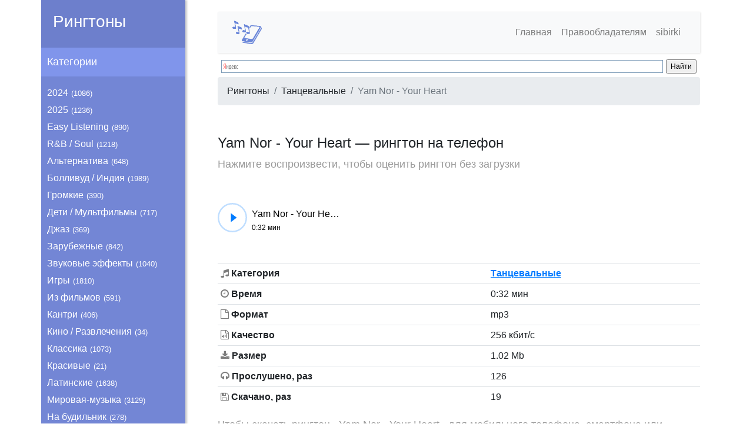

--- FILE ---
content_type: text/css
request_url: https://ringo.su/css/style.css?v=0.1533
body_size: 2589
content:
@charset "utf-8";


body {
    font-family: 'Poppins', sans-serif;
    background: #ffffff;
}

p {
    font-family: 'Poppins', sans-serif;
    font-size: 1.1em;
    font-weight: 300;
    line-height: 1.7em;
    color: #999;
}

a, a:hover, a:focus {
    color: inherit;
    text-decoration: none;
    transition: all 0.3s;
}

.card {
    background-color: #fafafa;
}

.medbr {
    padding-bottom: 45px;
    padding-top: 35px;
}

.catlin {
	color: #007bff;
	text-decoration: underline;
	font-weight: 700;
}
.ads {
	padding-bottom: 40px;
    padding-top: 20px;
}
.like {
    position: absolute;
    right: 10px;
    top: 70px;
	color: #767676;
	cursor: pointer;
}

.likeactive {
	color: #7386d5;
}

.h1, h1 {
    font-size: 1.5rem;
	margin-top: 50px;
}

.h2, h2 {
    font-size: 1.3rem;
}

.br {
	padding-bottom: 20px;
}

.bo {
    margin-top: 30px !important;
    margin-bottom: 30px !important;
}

.media-body p {
    font-size: 16px;
    text-overflow: ellipsis;
    overflow: hidden;
    width: 150px;
    white-space: nowrap;
}

.card {
    margin-bottom: 15px;
    margin-top: 15px;
}

.avatar {
	width: 50px;
	margin-right: 10px;
}

.container {
    padding-right: 0px!important;
    padding-left: 0px!important;
}

.logom {
	width: 50px;
}

.blue {
    background-color: #6d7fcc;
    color: #fff;
}

.navbar {
    padding: 15px 10px;
    background: #fff;
    border: none;
    border-radius: 0;
    margin-bottom: 40px;
    box-shadow: 1px 1px 3px rgba(0, 0, 0, 0.1);
}

.navbar-btn {
    box-shadow: none;
    outline: none !important;
    border: none;
}

.line {
    width: 100%;
    height: 1px;
    border-bottom: 1px dashed #ddd;
    margin: 40px 0;
}

.hide-scroll {
	overflow: hidden;
	position: fixed
}

/* ---------------------------------------------------
    SIDEBAR STYLE
----------------------------------------------------- */

.wrapper {
    display: flex;
    width: 100%;
    align-items: stretch;
    perspective: 1500px;
}


#sidebar {
    position: fixed;
    height: 100%;
    background: #7386D5;
    color: #fff;
    transform-origin: bottom left;
    z-index: -1;
    box-shadow: 3px 0px 3px rgba(0, 0, 0, 0.2);
    overflow-y: hidden;
}

#sidebar .sidebar-header {
    padding: 20px;
    background: #6d7fcc;
}

.overlay {
    display: none;
    position: fixed;
    width: 100vw;
    height: 100vh;
    background: rgba(0, 0, 0, 0.7);
    z-index: 1;
    opacity: 0;
    transition: all 0.5s ease-in-out;
}
.overlay.active {
    display: block;
    opacity: 1;
}


#dismiss {
    width: 35px;
    height: 35px;
    line-height: 35px;
    text-align: center;
    background: #7386D5;
    position: absolute;
    top: 10px;
    right: 10px;
    cursor: pointer;
    -webkit-transition: all 0.3s;
    -o-transition: all 0.3s;
    transition: all 0.3s;
}

#dismiss:hover {
    background: #fff;
    color: #7386D5;
}



#sidebar ul p {
    color: #fff;
    padding: 10px;
}

#sidebar ul li a {
    padding-left: 10px;
    margin-bottom: 5px;
    display: block;
}
#sidebar ul li a:hover {
    color: #7386D5;
    background: #fff;
}

#sidebar ul li.active>a,
a[aria-expanded="true"] {
    color: #fff;
    background: #6d7fcc;
}

a[data-toggle="collapse"] {
    position: relative;
}

.dropdown-toggle::after {
    display: block;
    position: absolute;
    top: 50%;
    right: 20px;
    transform: translateY(-50%);
}

ul ul a {
    font-size: 0.9em !important;
    padding-left: 30px !important;
    background: #6d7fcc;
}

ul.CTAs {
    padding-top: 30px;
    padding-left: 10px;
    padding-right: 10px;
}

ul.CTAs a {
    text-align: center;
    font-size: 0.9em !important;
    display: block;
    border-radius: 5px;
    margin-bottom: 5px;
}

a.download {
    background: #fff;
    color: #7386D5;
}

a.article, a.article:hover {
    background: #6d7fcc !important;
    color: #fff !important;
}


/* ---------------------------------------------------
    CONTENT STYLE
----------------------------------------------------- */
#content {
    width: 100%;
    padding: 20px;
    min-height: 100vh;
    margin-left: 280px;
}

#sidebarCollapse {
    width: 40px;
    height: 40px;
    cursor: pointer;
	background: #6b87d9;
}

#sidebarCollapse span {
    width: 80%;
    height: 2px;
    margin: 0 auto;
    display: block;
    background: #fafafa;
    transition: all 0.8s cubic-bezier(0.810, -0.330, 0.345, 1.375);
    transition-delay: 0.2s;
}

#sidebarCollapse span:first-of-type {
    transform: rotate(45deg) translate(2px, 2px);
}
#sidebarCollapse span:nth-of-type(2) {
    opacity: 0;
}
#sidebarCollapse span:last-of-type {
    transform: rotate(-45deg) translate(1px, -1px);
}


#sidebarCollapse.active span {
    transform: none;
    opacity: 1;
    margin: 5px auto;
}


/* ---------------------------------------------------
    MEDIAQUERIES
----------------------------------------------------- */
@media (max-width: 868px) {
    #sidebar {
		opacity: 0;
		visibility: hidden;
    }
	#autonone {
		display: none!important;
	}
	#sidebar.active {
		opacity: 1;
		z-index: 90;
		visibility: visible;
		height: 100vh;
		height: calc(var(--vh, 1vh) * 100);
		overflow: auto;
	}
    #sidebarCollapse span:first-of-type,
    #sidebarCollapse span:nth-of-type(2),
    #sidebarCollapse span:last-of-type {
        transform: none;
        opacity: 1;
        margin: 5px auto;
    }
    #sidebarCollapse.active span {
        margin: 0 auto;
    }
    #sidebarCollapse.active span:first-of-type {
        transform: rotate(45deg) translate(2px, 2px);
    }
    #sidebarCollapse.active span:nth-of-type(2) {
        opacity: 0;
    }
    #sidebarCollapse.active span:last-of-type {
        transform: rotate(-45deg) translate(1px, -1px);
    }
	
	#content {
		margin-left: 0px;
	}
	.btn {
		width: 100%;
	}

}

@media (min-width: 576px) {
	.container {
		max-width: 100%
	}
}

@media (min-width: 868px){
	.container {
		max-width: 960px;
	}
	#dismiss {
		display: none;
	}
    #sidebarCollapse {
        display: none;
    }
}

@media (min-width: 1200px){
	.container {
		max-width: 1140px;
	}
}

@media (max-width:868px) {
.media-body p {
    
    width: 100% !important;
    white-space: normal !important;
}


li.sort_li {
    display: inline;
}

ol.sort_link {

    display: inherit !important;
    
    text-align: center;
}

}



.card {
    
    display: inherit;}

.view_s, .download_s, .rating_s {
padding-right:5px;
    position: relative !important;
    right: 0 !important;
    top: 0 !important;}

.mmmeta {
    text-align: center;
}

.card-body {
    
    padding: 1.25rem 1.25rem 0.7rem 1.25rem;
}




.fa {
    color: #7c7c7c;}
p.card-text.mb-0 {
    color: #000;
}




p.card-text.mb-0:hover {
    color: #007BFF;
}


@media (max-width:868px) {

h1 {
    
    margin-top: 15px;}

h1 {
    text-align: center;
}

p.texthome, p.dddecription
 {display:none}

.media {
    
    display: inherit;} p.card-text.mb-0 {
    text-align: center;
}

.mediPlayer {
    cursor: pointer;
    text-align: center;
}

.card {
    text-align: center;
}

p.card-text.mb-0 {
    font-weight: 550;
}


.media-body p {
    font-size: 14px;}

}







i.fa.fa-heart-o.like {
    display: none;
}



li.sort_li {
margin:3px !important;
    line-height: 2;
    padding: 5px;
    background: #fff;
    
}
/*
li.sort_li {
    color: #007BFF;
}*/





li.sort_li {
    display: inline;
}

ol.sort_link {

    display: inherit !important;
    
    text-align: center;
}


@media (min-width:740px) and (max-width:768px) 
{.col-md-6 {width: 96%;
    margin: 0 auto;}}

span.thanks {
    display: block;
}

/* ul[id*="unit_ul"] {
    margin: 0 !important;
}*/


p.voted {
    text-align: center;
}
p.r_question {
    text-align: center;
}




input[placeholder]          {text-overflow:ellipsis;}
input::-moz-placeholder     {text-overflow:ellipsis;} 
input:-moz-placeholder      {text-overflow:ellipsis;} 
input:-ms-input-placeholder {text-overflow:ellipsis;}   


::-webkit-input-placeholder {opacity:0;}
::-moz-placeholder          {opacity:0;}/* Firefox 19+ */
:-moz-placeholder           {opacity:0;}/* Firefox 18- */
:-ms-input-placeholder      {opacity:0;}


.gsc-search-button-v2 {
    
   padding: 10px 12px !important;}

.gsc-search-box-tools .gsc-search-box .gsc-input {
    padding-right: 4px !important;
}
 

.ratingblock p {
    text-align: center;
}



@media (max-width:767px) {
.media-body.overflow-hidden {
    margin-top: 20px;
}
.card {
    margin-bottom: 5px;
    margin-top: 5px;
}
.card-body {
    padding: 0.95rem 1.25rem .7rem;
}


.ratingblock.index {
    
    margin: 5px 0 0px 0;
}



.media.align-items-center .media-body.overflow-hidden::after {
    display: block;
    content: 'СКАЧАТЬ';
   
    color: #007BFF;
    
    text-align: center;
    padding: 10px 0 0 0;
}

.media.align-items-center.medbr .media-body.overflow-hidden::after {
    display: block;
    content: '';
   
    color: #007BFF;
    
    text-align: center;
    padding: 0;
}



}



ins.adsbygoogle[data-ad-status="unfilled"] {
    display: none !important;
}


ul.list-unstyled.CTAs {    display: none;} #sidebar ul p {    background: #8095eb;}



.navbar {    margin-bottom: 5px !important;}



@media (max-width:998px) {



li.nav-item {    display: none;}
.collapse:not(.show) {    display: block !important;}
li.nnnav-item {    text-align: center;}
.nav-link {font-size:12px;}




}


--- FILE ---
content_type: text/css
request_url: https://ringo.su/rating/css/rating.css?v=189027
body_size: 912
content:
/*  styles for the unit rater
--------------------------------------------------------- 
ryan masuga, masugadesign.com
ryan@masugadesign.com 
Licensed under a Creative Commons Attribution 3.0 License.
http://creativecommons.org/licenses/by/3.0/
See readme.txt for full credit details.
--------------------------------------------------------- */
div.rating{
	background: #e9ecef;
	border-radius: .25rem;
}

.ratingblock {
	display:block;
	border-bottom:1px solid #999;
	padding-bottom:8px;
	margin-bottom:8px;
	}

.loading {
	height: 30px;
	background: url('../images/working.gif') 50% 50% no-repeat;
	}
	
.unit-rating { /* the UL */
	list-style:none;
	margin: 0px auto;
	padding:0px;
	height: 32px;
	position: relative;
	background: url('../images/starrating.gif') top left repeat-x;		
	}

.unit-rating li{
    text-indent: -90000px;
	padding:0px;
	margin:0px;
	/*\*/
	float: left;
	/* */
	}
	
.unit-rating li a {
	outline: none;
	display:block;
	width:32px;
	height: 30px;
	text-decoration: none;
	text-indent: -9000px;
	z-index: 20;
	position: absolute;
	padding: 0px;
	transition:all 0s ease 0s !important;
	}
	
.unit-rating li a:hover{
	background: url('../images/starrating.gif') left center;
	z-index: 2;
	left: 0px;
}

.unit-rating a.r1-unit{left: 0px;}
.unit-rating a.r1-unit:hover{width:32px;}
.unit-rating a.r2-unit{left:32px;}
.unit-rating a.r2-unit:hover{width: 64px;}
.unit-rating a.r3-unit{left: 64px;}
.unit-rating a.r3-unit:hover{width: 96px;}
.unit-rating a.r4-unit{left: 96px;}
.unit-rating a.r4-unit:hover{width: 128px;}
.unit-rating a.r5-unit{left: 128px;}
.unit-rating a.r5-unit:hover{width: 160px;}
.unit-rating a.r6-unit{left: 160px;}
.unit-rating a.r6-unit:hover{width: 192px;}
.unit-rating a.r7-unit{left: 192px;}
.unit-rating a.r7-unit:hover{width: 224px;}
.unit-rating a.r8-unit{left: 224px;}
.unit-rating a.r8-unit:hover{width: 256px;}
.unit-rating a.r9-unit{left: 256px;}
.unit-rating a.r9-unit:hover{width: 288px;}
.unit-rating a.r10-unit{left: 288px;}
.unit-rating a.r10-unit:hover{width: 320px;}

.unit-rating li.current-rating {
	background: url('../images/starrating.gif') left bottom;
	position: absolute;
	height: 30px;
	display: block;
	text-indent: -9000px;
	z-index: 1;
	}

.voted {color:#999;}
.thanks {color:#36AA3D;}
.static {color:#5D3126;}

.ratingblock {border-bottom: 0px solid #999; margin: 5px 0 20px 10px;}
.ratingblock p {margin: 8px 0 0 0;padding:0}
p.r_question {margin: 20px 0 0 10px;}


/* CSS for Rating in anons */
i.fa.rating{display:block;}
.ratingblock.index {border-bottom: 0px solid #999; margin: 5px 0 10px 0px; /*scale:0.9;-webkit-transform: scale(.9, .9);*/}

/* <--- CSS for Rating in anons */

--- FILE ---
content_type: application/javascript
request_url: https://ringo.su/rot/abu.js
body_size: 16447
content:
//var uDomen = location.href;
//if(uDomen.indexOf('https://kinanema.net/load/seriali/spravzhnij_detektiv_2_sezon_1_serija/116-1-0-5398')!=-1) {document.write('<style> .player-section {    display: none;}</style>'); };


const UrlArr = [
'https://ringo.su/xxxtentacion-moonlight.html',
'https://ringo.su/zivert-life.html',
'https://ringo.su/tone/',
'https://ringo.su/yurij-shatunov-sedaya-noch.html',
'https://ringo.su/pop/',
'https://ringo.su/xiaomi-redmi-apelsin.html',
'https://ringo.su/roma-zhukov-pervyj-sneg.html',
'https://ringo.su/grigorij-leps-natali.html',
'https://ringo.su/korni-s-dnem-rozhdeniya-vika.html',
'https://ringo.su/yurij-shatunov-detstvo.html',
'https://ringo.su/ruki-vverh-18-mne-uzhe.html',
'https://ringo.su/stas-mixajlov-bez-tebya.html',
'https://ringo.su/svetlana-loboda-tvoi-glaza.html',
'https://ringo.su/foreign/',
'https://ringo.su/basta-na-zare-alyans-cover.html',
'https://ringo.su/alla-pugacheva-million-alyx-roz.html',
'https://ringo.su/zhenya-topol-moj-syn.html',
'https://ringo.su/hammali-navai-pryatki.html',
'https://ringo.su/lyubye-prorvemsya-opera.html',
'https://ringo.su/standart/',
'https://ringo.su/slava-odinochestvo.html',
'https://ringo.su/verka-serdyuchka-dolche-gabbana.html',
'https://ringo.su/rock/',
'https://ringo.su/grazhdane-soblyudajte-spokojstvie-zvonit-moya-mobila.html',
'https://ringo.su/mrpresident-coco-jamboo.html',
'https://ringo.su/kombinaciya-buxgalter.html',
'https://ringo.su/nokia-destiny.html',
'https://ringo.su/russian/',
'https://ringo.su/gromkie/',
'https://ringo.su/dance/',
'https://ringo.su/chanson/',
'https://ringo.su/mixail-krug-ispoved.html',
'https://ringo.su/krasivaya-muzyka-na-pianino.html',
'https://ringo.su/mitya-fomin-vse-budet-xorosho.html',
'https://ringo.su/sms/',
'https://ringo.su/ruki-vverh-kroshka-moya.html',
'https://ringo.su/grigorij-leps-irina-allegrova-ya-tebe-ne-veryu.html',
'https://ringo.su/imperio-atlantis.html',
'https://ringo.su/vorovajki-xop-musorok.html',
'https://ringo.su/aleksandr-revva-kto-yeto-delaet-trrrr-comedy-club.html',
'https://ringo.su/different/',
'https://ringo.su/grechka-lyubi-menya-lyubi.html',
'https://ringo.su/slava-novaya-zhizn.html',
'https://ringo.su/yuliya-mixalchik-lebed-belaya.html',
'https://ringo.su/xiaomi-redmi-akusticheskaya-gitara.html',
'https://ringo.su/stas-mixajlov-nu-vot-i-vse.html',
'https://ringo.su/nyensi-gorko-plakala-iva.html',
'https://ringo.su/grigorij-leps-ryumka-vodki-na-stole.html',
'https://ringo.su/lolita-orientaciya-sever.html',
'https://ringo.su/miyagi-marlboro.html',
'https://ringo.su/lazurnyj-bereg-xochu-ya-zamuzh.html',
'https://ringo.su/new/',
'https://ringo.su/pascal-letoublon-friendships.html',
'https://ringo.su/grits-my-life-be-like.html',
'https://ringo.su/vanessa-mae-storm.html',
'https://ringo.su/easy/',
'https://ringo.su/ksilofon-iz-prilozheniya-pochta-mailru.html',
'https://ringo.su/lika-star-odinokaya-luna.html',
'https://ringo.su/agata-kristi-kak-na-vojne.html',
'https://ringo.su/samsung-galaxy-morning-flower.html',
'https://ringo.su/budilnik-vstavaj-idi-v-shkolu.html',
'https://ringo.su/cheb-khaled-aisha.html',
'https://ringo.su/otpetye-moshenniki-devushki-byvayut-raznye.html',
'https://ringo.su/lian-ross-say-youll-never.html',
'https://ringo.su/ruki-vverh-nu-gde-zhe-vy-devchonki.html',
'https://ringo.su/filipp-kirkorov-edinstvennaya-moya.html',
'https://ringo.su/diana-gurckaya-ty-znaesh-mama.html',
'https://ringo.su/world/',
'https://ringo.su/serebro-dyshi-so-mnoj.html',
'https://ringo.su/stas-mixajlov-vse-dlya-tebya.html',
'https://ringo.su/xozyain-tebe-tut-smska-prishla.html',
'https://ringo.su/filipp-kirkorov-ya-lyublyu-tebya-marina.html',
'https://ringo.su/elena-vaenga-zhelayu.html',
'https://ringo.su/artik-asti-angel.html',
'https://ringo.su/kosheen-catch.html',
'https://ringo.su/sergey-zhukov-i-stas-mihaylov-nashi-deti.html',
'https://ringo.su/moj-laskovyj-i-nezhnyj-zver.html',
'https://ringo.su/anna-german-nadezhda.html',
'https://ringo.su/elka-na-bolshom-vozdushnom-share.html',
'https://ringo.su/sergej-trofimov-snegiri.html',
'https://ringo.su/dralban-one-love.html',
'https://ringo.su/hip-hop/',
'https://ringo.su/dispetchera-2000-baksov-za-sigaretu.html',
'https://ringo.su/vlad-ulyanich-lyublyu-tebya-odnu.html',
'https://ringo.su/aleksej-chumakov-aleksandr-panajotov-neobyknovennaya.html',
'https://ringo.su/ice-mc-its-a-rainy-day.html',
'https://ringo.su/nyensi-svetik-moj-svetlana.html',
'https://ringo.su/guf-pismo-domoj.html',
'https://ringo.su/litvinenko-op-musorok.html',
'https://ringo.su/haddaway-what-about-me.html',
'https://ringo.su/stas-mixajlov-tam-za-gorizontom.html',
'https://ringo.su/louis-armstrong-let-my-people-go.html',
'https://ringo.su/via-plamya-sneg-kruzhitsya.html',
'https://ringo.su/igor-saruxanov-zhelayu-tebe.html',
'https://ringo.su/emre-altug-bu-kadar-mi.html',
'https://ringo.su/raim-artur-zhenis-diskoteka-iz-90.html',
'https://ringo.su/elka-malchik-krasavchik.html',
'https://ringo.su/ruki-vverx-natasha.html',
'https://ringo.su/elka-vse-zavisit-ot-nas-samix.html',
'https://ringo.su/gimn-internacional.html',
'https://ringo.su/atri-gansyello-idu-domoj-nochnoe-dvizhenie-remix.html',
'https://ringo.su/nadezhda-kadysheva-sneg-letit.html',
'https://ringo.su/alisa-nebo-slavyan.html',
'https://ringo.su/space-souvenir-from-rio.html',
'https://ringo.su/modern-talking-youre-my-heart-youre-my-soul.html',
'https://ringo.su/muslim-magomaev-ax-yeta-svadba.html',
'https://ringo.su/myriam-faris-ghamarni.html',
'https://ringo.su/retro/',
'https://ringo.su/iphone-old-phone.html',
'https://ringo.su/elvira-t-doza-poezda-samolety.html',
'https://ringo.su/stas-mixajlov-devochka-leto.html',
'https://ringo.su/samocvety-moj-adres-sovetskij-soyuz.html',
'https://ringo.su/ruslan-nabiev-po-restoranam.html',
'https://ringo.su/ariya-poteryannyj-raj-zasypaj.html',
'https://ringo.su/valentina-legkostupova-yagoda-malina.html',
'https://ringo.su/sektor-gaza-30-let.html',
'https://ringo.su/slava-zhivu-kak-xochu.html',
'https://ringo.su/yuta-lyubimyj-moj.html',
'https://ringo.su/fancy-flames-of-love.html',
'https://ringo.su/nyensi-chistyj-list.html',
'https://ringo.su/polina-gagarina-obezoruzhena.html',
'https://ringo.su/tenca-skazhi-chto-ty-moya.html',
'https://ringo.su/ljudmila-sokolova-mladshaja-sestra.html',
'https://ringo.su/para-normalnyx-vstavaj.html',
'https://ringo.su/samsung-galaxy-atomic-bell.html',
'https://ringo.su/salvatore-adamo-tombe-la-neige.html',
'https://ringo.su/savage-only-you-instr.html',
'https://ringo.su/afrodita-valera.html',
'https://ringo.su/reamonn-supergirl.html',
'https://ringo.su/jazz/',
'https://ringo.su/yurij-shatunov-tet-a-tet.html',
'https://ringo.su/ludovico-einaudi-experience.html',
'https://ringo.su/lejsya-pesnya-obruchalnoe-kolco.html',
'https://ringo.su/samsung-galaxy-homecoming.html',
'https://ringo.su/moxito-ruki-proch-pripev.html',
'https://ringo.su/juanes-la-camisa-negra.html',
'https://ringo.su/ace-of-base-beautiful-life.html',
'https://ringo.su/in-grid-tu-es-foutu.html',
'https://ringo.su/samsung-galaxy-s9-morning-glory.html',
'https://ringo.su/unesennye-vetrom-davaj-nalivaj-pogovorim.html',
'https://ringo.su/anika-dalinski-dorogi-dorogi.html',
'https://ringo.su/sestry-zajcevy-sestra.html',
'https://ringo.su/anzhelika-agurbash-ya-budu-zhit-dlya-tebya.html',
'https://ringo.su/nokia-nostalgia.html',
'https://ringo.su/stas-pexa-slava-ya-i-ty.html',
'https://ringo.su/slava-rasskazhi-mne-mama.html',
'https://ringo.su/afric-simone-hafanana.html',
'https://ringo.su/in-yan-pofig.html',
'https://ringo.su/piknik-korolevstvo-krivyx.html',
'https://ringo.su/anivar-padaet-zvezda.html',
'https://ringo.su/piknik-igla.html',
'https://ringo.su/strelki-ty-brosil-menja.html',
'https://ringo.su/2-brothers-on-the-4th-floor-dreams-will-come-alive.html',
'https://ringo.su/agata-kristi-kover-vertolet.html',
'https://ringo.su/maks-barskih-nezemnaya.html',
'https://ringo.su/adrenalin-kovylyaj-potixonechku.html',
'https://ringo.su/dmitrij-koldun-korabli.html',
'https://ringo.su/pupo-gelato-al-cioccolato.html',
'https://ringo.su/ddt-yeto-vse.html',
'https://ringo.su/irina-krug-aleksej-bryancev-lyubimyj-vzglyad.html',
'https://ringo.su/arash-helena-pure-love.html',
'https://ringo.su/agata-kristi-opium-dlya-nikogo.html',
'https://ringo.su/kate-ryan-desenchantee.html',
'https://ringo.su/haddaway-what-is-love.html',
'https://ringo.su/grigorij-leps-ya-schastlivyj.html',
'https://ringo.su/film/',
'https://ringo.su/na-lyubimuyu/',
'https://ringo.su/dmitrij-koldun-carevna.html',
'https://ringo.su/yego-stervochka.html',
'https://ringo.su/electronica/',
'https://ringo.su/child/',
'https://ringo.su/e-rotic-max-dont-have-sex-with-your-ex.html',
'https://ringo.su/hammali-amp-navai-devochka-voyna.html',
'https://ringo.su/liliya-shauluxova-dochenka.html',
'https://ringo.su/svadebnyj-marsh-mendelsona.html',
'https://ringo.su/nemedlenno-vozmi-trubku-i-primi-vpravo.html',
'https://ringo.su/miyagi-yendshpil-tumaniyo-dance-up.html',
'https://ringo.su/nikita-malinin-kotenok.html',
'https://ringo.su/komissar-dryan.html',
'https://ringo.su/sektor-gaza-pora-domoj.html',
'https://ringo.su/stas-pexa-dumat-o-nej.html',
'https://ringo.su/ariya-vstan-strax-preodolej-pripev.html',
'https://ringo.su/chajf-17-let.html',
'https://ringo.su/ekaterina-denisova-russkij-still-pojmi.html',
'https://ringo.su/armiya-allo-moj-malchik.html',
'https://ringo.su/svetlana-loboda-k-chertu-lyubov.html',
'https://ringo.su/michel-telo-ai-se-eu-te-pego-nooossaa.html',
'https://ringo.su/animals/',
'https://ringo.su/ruki-vverx-ya-ne-otdam-tebya-nikomu.html',
'https://ringo.su/ruki-vverh-on-tebja-celuet.html',
'https://ringo.su/nochnoj-patrul-ty-u-menya-odna-takaya.html',
'https://ringo.su/al-bano-romina-power-felicita.html',
'https://ringo.su/game/',
'https://ringo.su/fabrika-ya-tebya-zaceluyu.html',
'https://ringo.su/zoe-cest-la-vie.html',
'https://ringo.su/igor-talkov-ya-vernus.html',
'https://ringo.su/sergej-trofimov-ya-skuchayu-po-tebe.html',
'https://ringo.su/demo-solnyshko.html',
'https://ringo.su/leningrad-mne-by-v-nebo.html',
'https://ringo.su/arni-obnimi-menya-krepko.html',
'https://ringo.su/voice/',
'https://ringo.su/serega-million-dollarov-ssha.html',
'https://ringo.su/kino-krasno-zheltye-dni-instr.html',
'https://ringo.su/sylver-forgiven.html',
'https://ringo.su/infiniti-gde-ty.html',
'https://ringo.su/irina-krug-viktor-korolev-buket-iz-belyx-roz.html',
'https://ringo.su/aleksandr-marcinkevich-kabriolet-angel-xranitel-dochenka.html',
'https://ringo.su/maks-korzh-slovo-pacana.html',
'https://ringo.su/vanessa-paradis-la-seine.html',
'https://ringo.su/maks-barskih-berega.html',
'https://ringo.su/hugel-amber-van-day-wtf.html',
'https://ringo.su/verka-serdyuchka-vse-budet-xorosho.html',
'https://ringo.su/sasha-project-mne-prosto-ochen-nuzhen-ty.html',
'https://ringo.su/vladimir-presnyakov-ty-u-menya-odna.html',
'https://ringo.su/budilnik-dilin-dilin-vstavaj-nemedlenno.html',
'https://ringo.su/krasivye/',
'https://ringo.su/quest-pistols-ya-tvoj-narkotik.html',
'https://ringo.su/banderos-kolambiya-pikcherz.html',
'https://ringo.su/nikita-uleteli-navsegda.html',
'https://ringo.su/igor-nikolaev-sms.html',
'https://ringo.su/artik-asti-krylya.html',
'https://ringo.su/t9-oda-nashej-lyubvi.html',
'https://ringo.su/lolita-shampanskoe.html',
'https://ringo.su/letuchij-korabl-ax-esli-by-sbylas-moya-mechta.html',
'https://ringo.su/katya-chexova-mne-mnogo-ne-nuzhno.html',
'https://ringo.su/ani-lorak-solnce-pripev.html',
'https://ringo.su/fun/',
'https://ringo.su/dima-bilan-pro-belye-rozy.html',
'https://ringo.su/vanilla-ice-ice-ice-baby.html',
'https://ringo.su/tarkan-bukadarm.html',
'https://ringo.su/olga-favorskaya-dochenka.html',
'https://ringo.su/sergej-zhukov-kapajut-slezy.html',
'https://ringo.su/agata-kristi-skazochnaya-tajga.html',
'https://ringo.su/gradusy-golaya.html',
'https://ringo.su/dyshi-vzglyani-na-nebo.html',
'https://ringo.su/ruki-vverh-lish-o-tebe-mechtaya.html',
'https://ringo.su/irina-krug-ishhi-ne-ishhi.html',
'https://ringo.su/mr-credo-medlyak.html',
'https://ringo.su/axra-karie-glaza.html',
'https://ringo.su/isajya-kogda-ty-uidesh.html',
'https://ringo.su/9-gramm-ty-olen-tupoj.html',
'https://ringo.su/butyrka-vestochka.html',
'https://ringo.su/bad-style-time-back.html',
'https://ringo.su/kristina-orbakajte-pyanaya-vishnya.html',
'https://ringo.su/lolita-shpilka-kabluchok.html',
'https://ringo.su/vitya-matanga-kak-ona-menya-vynosit.html',
'https://ringo.su/sam-brown-stop.html',
'https://ringo.su/artik-asti-nikomu-ne-otdam.html',
'https://ringo.su/miyagi-yendshpil-rem-digga-untouchable.html',
'https://ringo.su/diskoteka-avariya-esli-xochesh-ostatsya.html',
'https://ringo.su/samsung-galaxy-chimes.html',
'https://ringo.su/iowa-odno-i-to-zhe.html',
'https://ringo.su/arash-helena-broken-angel.html',
'https://ringo.su/anzhelika-nachesova-ya-zadyxayus.html',
'https://ringo.su/kino-nam-s-toboj.html',
'https://ringo.su/kombinaciya-oj-serega.html',
'https://ringo.su/margarita-orskaya-lyubimyj-muzh-moj.html',
'https://ringo.su/banderos-pro-krasivuyu-zhizn.html',
'https://ringo.su/tatyana-bulanova-dimka.html',
'https://ringo.su/akula-kislotnyj-dj.html',
'https://ringo.su/rnb/',
'https://ringo.su/glyukoza-yura.html',
'https://ringo.su/ivan-vam-kto-to-zvonit.html',
'https://ringo.su/svetlana-loboda-sluchajnaya.html',
'https://ringo.su/oleg-gazmanov-moskva.html',
'https://ringo.su/dzhango-xolodnaya-vesna.html',
'https://ringo.su/aleksej-goman-russkij-paren.html',
'https://ringo.su/aventura-cuando-volveras.html',
'https://ringo.su/krasavcy-love-radio-randevu.html',
'https://ringo.su/laskovyj-maj-tayushhij-sneg.html',
'https://ringo.su/laskovyj-maj-belye-rozy.html',
'https://ringo.su/iphone-sencha.html',
'https://ringo.su/in-grid-in-tango.html',
'https://ringo.su/alternative/',
'https://ringo.su/ruki-vverh-ay-yay-yay.html',
'https://ringo.su/yeldzhej-feduk-rozovoe-vino.html',
'https://ringo.su/joe-dassin-a-toi.html',
'https://ringo.su/huawei-p9-dream-it-possible.html',
'https://ringo.su/a-studio-tak-zhe-kak-vse.html',
'https://ringo.su/t1one-tapochka.html',
'https://ringo.su/korol-i-shut-kamnem-po-golove.html',
'https://ringo.su/andrej-gubin-liza.html',
'https://ringo.su/mixail-krug-vladimirskij-central.html',
'https://ringo.su/andrej-bandera-lyubimaya.html',
'https://ringo.su/samsung-basic-bell.html',
'https://ringo.su/anthony-el-mejor-dj-denis-rublev-dj-anton-pozvoni-intro.html',
'https://ringo.su/miyagi-amp-endshpil-polovina-moya.html',
'https://ringo.su/rustam-naxushev-tri-zhelaniya.html',
'https://ringo.su/evro-kolyan-tancuet-luchshe-vsex.html',
'https://ringo.su/indijskie/',
'https://ringo.su/samsung-galaxy-s9-pick-it-up.html',
'https://ringo.su/whizzkids-feat-inusa-dawuda-rumours-digi-digi.html',
'https://ringo.su/zivert-esche-hochu.html',
'https://ringo.su/sarah-connor-just-one-last-dance.html',
'https://ringo.su/lada-dyens-devochka-noch-baby-tonight.html',
'https://ringo.su/kraski-on-ne-znaet-nichego.html',
'https://ringo.su/aida-vedishheva-lesnoj-olen.html',
'https://ringo.su/polina-gagarina-dramy-bolshe-net.html',
'https://ringo.su/goryachij-shokolad-beregi.html',
'https://ringo.su/atc-around-the-world-la-la-la-la-la.html',
'https://ringo.su/svetlana-loboda-pora-domoj.html',
'https://ringo.su/a-studio-papa-mama-ty-i-ya.html',
'https://ringo.su/zheka-1000-dorog.html',
'https://ringo.su/zivert-yatl.html',
'https://ringo.su/benny-benassi-satisfaction.html',
'https://ringo.su/vintazh-roman.html',
'https://ringo.su/emma-m-beautiful-life.html',
'https://ringo.su/neigrushki-100-dnej-do-prikaza.html',
'https://ringo.su/luchshaya-muzyka.html',
'https://ringo.su/natalya-vetlickaya-glaza-cveta-viski.html',
'https://ringo.su/ricchi-poveri-mamma-maria.html',
'https://ringo.su/lolita-chasy.html',
'https://ringo.su/yuliya-mixalchik-a-ty-ne-bojsya.html',
'https://ringo.su/vnimanie-govorit-moskva.html',
'https://ringo.su/budilnik/',
'https://ringo.su/samsung-whistle-sms.html',
'https://ringo.su/artur-pirozhkov-zacepila.html',
'https://ringo.su/irina-allegrova-s-dnem-rozhdeniya.html',
'https://ringo.su/dima-bilan-ne-molchi.html',
'https://ringo.su/grigorij-leps-vodopad.html',
'https://ringo.su/portal-radio-tune.html',
'https://ringo.su/yurij-antonov-more.html',
'https://ringo.su/jessica-simpson-when-you-told-me-you-loved-me.html',
'https://ringo.su/total-bet-po-glazam.html',
'https://ringo.su/miyagi-po-ushi-v-tebya-vlyublen.html',
'https://ringo.su/artik-asti-nedelimy.html',
'https://ringo.su/xiaomi-redmi-mix.html',
'https://ringo.su/dj-smash-ya-volna.html',
'https://ringo.su/ruki-vverh-chuzhie-guby.html',
'https://ringo.su/leningrad-antidepressanty.html',
'https://ringo.su/chaj-vdvoem-laskovaya-moya.html',
'https://ringo.su/mari-krajmbreri-mne-tak-horosho.html',
'https://ringo.su/leningrad-glyukoza-st-zhu-zhu.html',
'https://ringo.su/ruki-vverx-aj-yaj-yaj-devchonka.html',
'https://ringo.su/2mashi-ineja.html',
'https://ringo.su/alessandro-safina-luna.html',
'https://ringo.su/vmeste-veselo-shagat.html',
'https://ringo.su/basta-smoki-mo-kamennye-cvety.html',
'https://ringo.su/galina-vam-kto-to-zvonit.html',
'https://ringo.su/butyrka-zapaxlo-vesnoj.html',
'https://ringo.su/iphone-crystals.html',
'https://ringo.su/joy-valerie.html',
'https://ringo.su/alisa-vereteno.html',
'https://ringo.su/leningrad-samaya-lyubimaya.html',
'https://ringo.su/sergej-lazarev-dazhe-esli-ty-ujdesh.html',
'https://ringo.su/yedita-pexa-nash-sosed.html',
'https://ringo.su/aramis-devochka-zhdet-malchik-ne-idet.html',
'https://ringo.su/korni-pervym-delom-samolety.html',
'https://ringo.su/tatu-malchik-gej.html',
'https://ringo.su/xiaomi-redmi-briz.html',
'https://ringo.su/laskovyj-maj-rozovyj-vecher.html',
'https://ringo.su/oleg-vam-kto-to-zvonit.html',
'https://ringo.su/grigorij-leps-ani-lorak-zerkala.html',
'https://ringo.su/glyukoza-tancuj-rossiya.html',
'https://ringo.su/veselye-rebyata-avtomobili.html',
'https://ringo.su/polyarnaya-zvezda-irishka-irinka.html',
'https://ringo.su/alex-ferrari-bara-bara-bere-bere.html',
'https://ringo.su/polina-gagarina-shagaj.html',
'https://ringo.su/uriah-heep-july-morning.html',
'https://ringo.su/natali-nikolaj-baskov-nikolaj.html',
'https://ringo.su/rok-ostrova-nichego-ne-govori.html',
'https://ringo.su/leningrad-kabriolet-2.html',
'https://ringo.su/rasa-pchelovod.html',
'https://ringo.su/timati-tantum-verde-forte.html',
'https://ringo.su/elena-vaenga-shopen-ya-boleyu-toboj.html',
'https://ringo.su/3002-zvezdy-v-luzhax.html',
'https://ringo.su/deep-purple-smoke-on-the-water.html',
'https://ringo.su/daniel-powter-crazy-all-my-life.html',
'https://ringo.su/agata-kristi-moryak-vino-i-gashish.html',
'https://ringo.su/aleksin-strashnaya.html',
'https://ringo.su/grigorij-leps-opyat-metel.html',
'https://ringo.su/assol-moya-mama.html',
'https://ringo.su/alla-pugacheva-dochenka.html',
'https://ringo.su/kombinaciya-russian-girls.html',
'https://ringo.su/quest-pistols-s-neba-do-zemli.html',
'https://ringo.su/miyagi-samuraj.html',
'https://ringo.su/roxette-it-must-have-been-love.html',
'https://ringo.su/artur-pirozhkov-chika.html',
'https://ringo.su/ajdamir-mugu-chernye-glaza.html',
'https://ringo.su/grigorij-leps-ya-tebya-ne-lyublyu.html',
'https://ringo.su/tatyana-abramova-anatolij.html',
'https://ringo.su/lyubimaya-vozmi-pozhalujsta-trubochku.html',
'https://ringo.su/imany-you-will-never-know-remix.html',
'https://ringo.su/filipp-kirkorov-mne-mama-tixo-govorila.html',
'https://ringo.su/maks-barskix-tumany.html',
'https://ringo.su/petr-nalich-guitar-gitar-gitar.html',
'https://ringo.su/via-gra-vaxtang-u-menya-poyavilsya-drugoj.html',
'https://ringo.su/bones-eddy-baker-loosescrew.html',
'https://ringo.su/aleksandr-serov-ya-lyublyu-tebya-do-slez.html',
'https://ringo.su/chris-de-burgh-lady-in-red.html',
'https://ringo.su/yan-martynov-lena-lenochka-lenus.html',
'https://ringo.su/car-lock.html',
'https://ringo.su/amel-bent-ma-philosophie.html',
'https://ringo.su/lev-leshhenko-proshhaj.html',
'https://ringo.su/reamonn-tonight.html',
'https://ringo.su/ramil-dzhanym.html',
'https://ringo.su/pandora-stacy-why-mne-nadoelo-tak-zhit.html',
'https://ringo.su/artik-asti-my-budem-vmeste.html',
'https://ringo.su/verasy-belyj-sneg-zaviruxa.html',
'https://ringo.su/joe-dassin-taka-takata.html',
'https://ringo.su/mixail-krug-kolshhik.html',
'https://ringo.su/news/',
'https://ringo.su/serebro-skazhi-ne-molchi.html',
'https://ringo.su/diskoteka-avariya-yajca.html',
'https://ringo.su/sergej-lazarev-you-are-the-only-one.html',
'https://ringo.su/diskoteka-avariya-nogi.html',
'https://ringo.su/oleg-gazmanov-moi-yasnye-dni.html',
'https://ringo.su/xiaomi-redmi-fantaziya.html',
'https://ringo.su/alina-grosu-xolodno-na-moroze-pesni-pet.html',
'https://ringo.su/2mashi-bosaya.html',
'https://ringo.su/a-sen-yego-ne-rvi-gitara-dushu.html',
'https://ringo.su/aleksandr-rozenbaum-utinaya-oxota.html',
'https://ringo.su/elvis-presley-only-you.html',
'https://ringo.su/svetlana-loboda-instadrama.html',
'https://ringo.su/benny-benassi-every-single-day.html',
'https://ringo.su/claims/',
'https://ringo.su/artem-vam-kto-to-zvonit.html',
'https://ringo.su/danny-therese-if-only-you.html',
'https://ringo.su/david-bisbal-cuidar-nuestro-amor.html',
'https://ringo.su/potap-i-nastya-novyj-god.html',
'https://ringo.su/timati-mario-winans-forever.html',
'https://ringo.su/pervyj-kanal-novosti.html',
'https://ringo.su/adriano-celentano-confessa.html',
'https://ringo.su/xiaomi-redmi-vosxod.html',
'https://ringo.su/verka-serdyuchka-gop-gop.html',
'https://ringo.su/mashina-vremeni-povorot.html',
'https://ringo.su/splin-orbit-bez-saxara.html',
'https://ringo.su/microsoft-lumia-lumia.html',
'https://ringo.su/canim-ezizim-telefonu-gotur.html',
'https://ringo.su/didyulya-satinovye-berega.html',
'https://ringo.su/t-killah-loya-vernis.html',
'https://ringo.su/ivanushki-international-ironiya-sudby.html',
'https://ringo.su/leningrad-dorozhnaya.html',
'https://ringo.su/moe-pochtenie-vam-soobshhenie.html',
'https://ringo.su/tatu-ya-soshla-s-uma.html',
'https://ringo.su/black-eyed-peas-my-humps.html',
'https://ringo.su/lumx-gabry-ponte-monster.html',
'https://ringo.su/sergej-prokofev-tanec-rycarej.html',
'https://ringo.su/tim-mcmorris-its-a-beautiful-day.html',
'https://ringo.su/leningrad-www.html',
'https://ringo.su/sveta-doroga-v-ayeroport.html',
'https://ringo.su/ariyel-v-krayu-magnolij.html',
'https://ringo.su/marsel-artik-asti-ne-otdam.html',
'https://ringo.su/aleksandr-marshal-liven.html',
'https://ringo.su/nurminskij-kupit-by-dzhip.html',
'https://ringo.su/alsu-osen-yeto-sny-listopada.html',
'https://ringo.su/dj-sasha-dith-ya-budu-s-toboj.html',
'https://ringo.su/na-mamu/',
'https://ringo.su/miyagi-yendshpil-kadi-in-love.html',
'https://ringo.su/andrej-vam-kto-to-zvonit.html',
'https://ringo.su/samsung-galaxy-soft-chimes.html',
'https://ringo.su/polina-gagarina-spektakl-okonchen.html',
'https://ringo.su/nadezhda-vam-kto-to-zvonit.html',
'https://ringo.su/poets-of-the-fall-sleep-sugar.html',
'https://ringo.su/potap-i-nastya-ne-para.html',
'https://ringo.su/ruki-vverh-student.html',
'https://ringo.su/yelektronnyj-malchik-devushka-s-urala.html',
'https://ringo.su/yurij-shatunov-poezda.html',
'https://ringo.su/irina-vam-kto-to-zvonit.html',
'https://ringo.su/mband-ona-vernetsya.html',
'https://ringo.su/irina-bilyk-olga-gorbacheva-ya-lyublyu-ego.html',
'https://ringo.su/professor-lebedinskij-russkij-razmer-ya-tancuyu-pyanyj-na-stole.html',
'https://ringo.su/elena-vaenga-kuryu.html',
'https://ringo.su/oleg-vinnik-ne-ty.html',
'https://ringo.su/paula-abdul-straight-up.html',
'https://ringo.su/irina-krug-aleksej-bryancev-zaxodi-ko-mne-vo-sne.html',
'https://ringo.su/infiniti-okean.html',
'https://ringo.su/zhuki-jogurty.html',
'https://ringo.su/via-gra-popytka-5.html',
'https://ringo.su/latin/',
'https://ringo.su/huawei-p9-forest-day.html',
'https://ringo.su/uletaj-na-krylyax-vetra-dabro-remix.html',
'https://ringo.su/kino-kukushka.html',
'https://ringo.su/kraski-sashka.html',
'https://ringo.su/natalia-oreiro-esso-esso.html',
'https://ringo.su/malchishnik-poslednij-raz.html',
'https://ringo.su/elvira-t-ya-edu-domoj.html',
'https://ringo.su/samsung-galaxy-chime-time.html',
'https://ringo.su/vintazh-znak-vodoleya.html',
'https://ringo.su/anzhelika-varum-sumasshedshaya.html',
'https://ringo.su/lesha-svik-malinovyy-svet.html',
'https://ringo.su/denis-majdanov-vechnaya-lyubov.html',
'https://ringo.su/anna-buturlina-otpusti-i-zabud-xolodnoe-serdce-ost.html',
'https://ringo.su/ardis-aint-nobodys-business.html',
'https://ringo.su/virus-poproshu-tebja.html',
'https://ringo.su/alex-c-yass-du-hast-den-schonsten-arsch-der-welt.html',
'https://ringo.su/the-rasmus-anette-olzon-october-and-april.html',
'https://ringo.su/t1one-inur-vino-pomogaet.html',
'https://ringo.su/igor-rasteryaev-kombajnery.html',
'https://ringo.su/vyacheslav-vam-kto-to-zvonit.html',
'https://ringo.su/bi-2-chicherina-moj-rok-n-roll.html',
'https://ringo.su/artik-asti-zima.html',
'https://ringo.su/yuliya-mixalchik-snova-i-snova.html',
'https://ringo.su/nataliya-vlasova-obozhaj-menya.html',
'https://ringo.su/gunther-samantha-fox-touch-me.html',
'https://ringo.su/robert-miles-children.html',
'https://ringo.su/natalya-podolskaya-pozdno.html',
'https://ringo.su/julja-parshuta-ameli.html',
'https://ringo.su/stas-mixajlov-koroleva-vdoxnoveniya.html',
'https://ringo.su/arash-helena-dooset-daram.html',
'https://ringo.su/yana-odinokij-golub.html',
'https://ringo.su/5sta-family-ty-lyubimyj-moj.html',
'https://ringo.su/moon-crystals-hotline-miami-ost.html',
'https://ringo.su/irina-dubcova-polina-gagarina-komu-zachem.html',
'https://ringo.su/amr-diab-tamally-maak.html',
'https://ringo.su/yego-moya-xuliganka.html',
'https://ringo.su/miyagi-andy-panda-govori-mne.html',
'https://ringo.su/valerij-obodzinskij-vostochnaya-pesnya.html',
'https://ringo.su/kapa-tam-na-nebe-bogam.html',
'https://ringo.su/t-killah-mari-krajmbreri-davaj-navsegda.html',
'https://ringo.su/sinyaya-ptica-klen.html',
'https://ringo.su/zivert-life-ladynsax-sover.html',
'https://ringo.su/prazdnik/',
'https://ringo.su/irina-dubcova-o-nem.html',
'https://ringo.su/country/',
'https://ringo.su/dj-smash-moscow-never-sleeps.html',
'https://ringo.su/slava-ya-ustala-byt-silnoj.html',
'https://ringo.su/madcon-beggin.html',
'https://ringo.su/irina-allegrova-mama.html',
'https://ringo.su/kino-pachka-sigaret.html',
'https://ringo.su/antirespekt-razbityj-telefon.html',
'https://ringo.su/tatu-robot.html',
'https://ringo.su/valerij-vam-kto-to-zvonit.html',
'https://ringo.su/trfn-siadou-u-do.html',
'https://ringo.su/xanna-bez-tebya-ya-ne-mogu.html',
'https://ringo.su/alcatel-one-touch-gene.html',
'https://ringo.su/chelsi-samaya-lyubimaya.html',
'https://ringo.su/yuliya-chicherina-tu-lu-la.html',
'https://ringo.su/oj-a-kto-yeto-nam-tut-zvonit.html',
'https://ringo.su/verka-serdyuchka-novogodnyaya.html',
'https://ringo.su/oksana-pochepa-akula-utro-bez-tebya.html',
'https://ringo.su/afrodita-serezha.html',
'https://ringo.su/bumer-ne-plach.html',
'https://ringo.su/infiniti-zamechtalas.html',
'https://ringo.su/maks-korzh-nebo-pomozhet-nam.html',
'https://ringo.su/nokia-com-voce.html',
'https://ringo.su/mr-credo-vika-viktoriya.html',
'https://ringo.su/sabrina-boys.html',
'https://ringo.su/smyslovye-gallyucinacii-vse-v-poryadke.html',
'https://ringo.su/vaya-con-dios-nah-neh-nah.html',
'https://ringo.su/oceana-cry-cry.html',
'https://ringo.su/laskovyj-maj-pust-budet-noch.html',
'https://ringo.su/petr-chajkovskij-lebedinoe-ozero-swan-lake.html',
'https://ringo.su/bach-toccata-and-fugue-in-d-minor.html',
'https://ringo.su/hazatni-nasheed.html',
'https://ringo.su/elena-terleeva-solnce.html',
'https://ringo.su/irina-krug-aleksej-bryancev-privet-malysh.html',
'https://ringo.su/lizer-korabli.html',
'https://ringo.su/20-fingers-feat-gillette-short-dick-man.html',
'https://ringo.su/android-44-kitkat-dione.html',
'https://ringo.su/artik-asti-ochen-ochen.html',
'https://ringo.su/vitas-zima-potolok-ledyanoj.html',
'https://ringo.su/fisher-losing-it.html',
'https://ringo.su/nautilus-pompilius-progulki-po-vode.html',
'https://ringo.su/vesna-samyj-blizkij-chelovek.html',
'https://ringo.su/pascal-letoublon-friendships-suprafive-remix.html',
'https://ringo.su/akula-malo.html',
'https://ringo.su/mr-credo-davaj-lavye-instr.html',
'https://ringo.su/igorek-lyublyu-natashu-ya.html',
'https://ringo.su/bumer-moskva-magadan.html',
'https://ringo.su/murat-nasyrov-ya-yeto-ty.html',
'https://ringo.su/svetlana-loboda-40-gradusov.html',
'https://ringo.su/korni-25-yetazh.html',
'https://ringo.su/lev-leshhenko-roditelskij-dom.html',
'https://ringo.su/bozhe-carya-xrani-gimn-rossijskoj-imperii.html',
'https://ringo.su/era-ameno-the-scientist-remix.html',
'https://ringo.su/irina-krug-mixail-krug-yeto-bylo-vchera.html',
'https://ringo.su/excuse-me-boss.html',
'https://ringo.su/filatov-amp-karas-au-au.html',
'https://ringo.su/kristina-orbakajte-ona.html',
'https://ringo.su/maksim-galkin-moya-zakonnaya-zhena.html',
'https://ringo.su/the-rolling-stones-anybody-seen-my-baby.html',
'https://ringo.su/jemma-m-plavish.html',
'https://ringo.su/xiaomi-redmi-mi-ksilofon.html',
'https://ringo.su/ruki-vverh-prosti.html',
'https://ringo.su/kino-kogda-tvoya-devushka-bolna.html',
'https://ringo.su/the-beloved-sweet-harmony.html',
'https://ringo.su/delinquent-habits-return-of-the-trees.html',
'https://ringo.su/larisa-chernikova-vlyublennyj-samolet-ya-lyublyu-tebya-dima.html',
'https://ringo.su/nyusha-vybirat-chudo.html',
'https://ringo.su/religion/',
'https://ringo.su/antirespekt-osen-listyami-zemlyu-vystelit.html',
'https://ringo.su/mumij-troll-vladivostok-2000.html',
'https://ringo.su/sharliz-fuller-tancy-na-steklax-remix.html',
'https://ringo.su/anivar-kryljami.html',
'https://ringo.su/rauf-amp-faik-detstvo.html',
'https://ringo.su/dmitrij-vasilevskij-odinokij-muzhichok.html',
'https://ringo.su/svetlana-loboda-tvoi-glaza-dj-antonio-remix.html',
'https://ringo.su/nargiz-zakirova-maksim-fadeev-vdvoem.html',
'https://ringo.su/lyapis-trubeckoj-au.html',
'https://ringo.su/lyubov-uspenskaya-k-edinstvennomu-nezhnomu.html',
'https://ringo.su/st-leningrad-balalajka.html',
'https://ringo.su/maksim-fadeev-leti-za-mnoj.html',
'https://ringo.su/sektor-gaza-bomzh.html',
'https://ringo.su/asian-koel.html',
'https://ringo.su/evgenij-vam-kto-to-zvonit.html',
'https://ringo.su/otpetye-moshenniki-lyubi-menya-lyubi.html',
'https://ringo.su/robbie-williams-supreme.html',
'https://ringo.su/valerij-leontev-yarmarki-kraski.html',
'https://ringo.su/irina-allegrova-ugonshhica.html',
'https://ringo.su/timati-feat-lone-amg.html',
'https://ringo.su/anna-semenovich-ya-za-toboj.html',
'https://ringo.su/atb-9-pm-till-i-come.html',
'https://ringo.su/maksim-dozhd.html',
'https://ringo.su/stalin-zvonit.html',
'https://ringo.su/natali-o-bozhe-kakoj-muzhchina.html',
'https://ringo.su/nikolaj-noskov-ya-tebya-lyublyu.html',
'https://ringo.su/olga-buzova-lajker.html',
'https://ringo.su/titiyo-come-along.html',
'https://ringo.su/denis-klyaver-ne-takaya-kak-vse.html',
'https://ringo.su/kanada-semen-rodnaya-zhena.html',
'https://ringo.su/yuliya-savicheva-yuliya.html',
'https://ringo.su/kaleo-way-down-we-go.html',
'https://ringo.su/irina-allegrova-svadebnye-cvety.html',
'https://ringo.su/vse-vyshe-marsh-aviatorov.html',
'https://ringo.su/grigorij-leps-ona.html',
'https://ringo.su/rammstein-deutschland-proigrysh.html',
'https://ringo.su/zhi-vago-celebrate-the-love.html',
'https://ringo.su/natalya-vetlickaya-pleyboy.html',
'https://ringo.su/budilnik-vstavaj-na-rabotu.html',
'https://ringo.su/vam-pozvonili-prostitutki.html',
'https://ringo.su/akula-takaja-ljubov.html',
'https://ringo.su/samsung-galaxy-s9-smooth-wave.html',
'https://ringo.su/mino-zico-okey-dokey.html',
'https://ringo.su/nikolaj-noskov-paranojya.html',
'https://ringo.su/mashina-vremeni-skvorec.html',
'https://ringo.su/roy-orbison-oh-pretty-woman.html',
'https://ringo.su/calendar-alarm.html',
'https://ringo.su/banderos-manxetten.html',
'https://ringo.su/sonique-it-feels-so-good.html',
'https://ringo.su/virus-ty-menya-ne-ishhi.html',
'https://ringo.su/gummy-bear.html',
'https://ringo.su/ice-mc-think-about-the-way.html',
'https://ringo.su/vorovajki-devchonka-ryzhaya.html',
'https://ringo.su/mumij-troll-yeto-po-lyubvi.html',
'https://ringo.su/serega-vozle-doma-tvoego.html',
'https://ringo.su/nikolaj-vam-kto-to-zvonit.html',
'https://ringo.su/igorek-derzhatsya-netu-bolshe-sil.html',
'https://ringo.su/ivan-kuchin-chelovek-v-telogrejke.html',
'https://ringo.su/tina-karol-ya-vse-eshhe-lyublyu.html',
'https://ringo.su/ruki-vverh-malysh.html',
'https://ringo.su/vitas-zvezda.html',
'https://ringo.su/artik-asti-artem-kacher-grustnyj-dyens.html',
'https://ringo.su/ani-lorak-zabiraj-raj.html',
'https://ringo.su/nikolaj-rimskij-korsakov-polet-shmelya.html',
'https://ringo.su/yurij-shatunov-majskij-vecher.html',
'https://ringo.su/antirespekt-kupola.html',
'https://ringo.su/irina-krug-edgar-a-ty-menya-lyubi.html',
'https://ringo.su/aleksandr-kireev-mir-kotoryj-podaril-tebya.html',
'https://ringo.su/aleksej-bryancev-kak-dolgo-ya-tebya-iskal.html',
'https://ringo.su/inna-valter-ne-dlya-tebya-new-version.html',
'https://ringo.su/tatyana-ovsienko-dalnobojshhik.html',
'https://ringo.su/butyrka-ne-trogajte-osen.html',
'https://ringo.su/morandi-save-me.html',
'https://ringo.su/tenca-samuraj.html',
'https://ringo.su/katya-chexova-more-ne-prosto-voda.html',
'https://ringo.su/maksim-fadeev-linda-begi-po-nebu.html',
'https://ringo.su/ios-7-bamboo.html',
'https://ringo.su/zemlyane-kaskadery.html',
'https://ringo.su/sarah-connor-from-sarah-with-love.html',
'https://ringo.su/mahala-rai-banda-vs-shantel-mahalageasca.html',
'https://ringo.su/yurij-antonov-dvadcat-let-spustya.html',
'https://ringo.su/mari-krajmbreri-dima-kartashov-zoloto.html',
'https://ringo.su/olga-vam-kto-to-zvonit.html',
'https://ringo.su/anivar-lyubimyj-chelovek-remaker-remix.html',
'https://ringo.su/tatyana-bulanova-pozvoni.html',
'https://ringo.su/zhuki-batarejka.html',
'https://ringo.su/tureckaya-gitara.html',
'https://ringo.su/captain-hollywood-project-only-with-you.html',
'https://ringo.su/lyubye-ne-valyaj-duraka-amerika.html',
'https://ringo.su/nokia-seahorse.html',
'https://ringo.su/mumij-troll-nevesta.html',
'https://ringo.su/belyj-den-ax-mamochka-na-sanochkax.html',
'https://ringo.su/ruki-vverh-tancy.html',
'https://ringo.su/maks-korzh-malyj-povzroslel.html',
'https://ringo.su/nokia-ring-ring.html',
'https://ringo.su/harry-potter-avada-kedavra.html',
'https://ringo.su/kerwprod-zazhigaj-solnce-zazhigaj-nebo.html',
'https://ringo.su/freemasons-sophie-ellis-bextor-heartbreak-make-me-a-dancer.html',
'https://ringo.su/hit-the-road-jack.html',
'https://ringo.su/nataliya-vlasova-ya-u-tvoix-nog-20.html',
'https://ringo.su/julija-savicheva-ljubov-najdet.html',
'https://ringo.su/140-udarov-v-minutu-u-menya-est-ty.html',
'https://ringo.su/pitbull-chris-brown-international-love.html',
'https://ringo.su/katya-lel-ya-lyublyu-tebya.html',
'https://ringo.su/anivar-my-vstretilis-s-toboj-opyat.html',
'https://ringo.su/aleksandr-barykin-ayeroport-dj-vini-remix.html',
'https://ringo.su/sergej-lazarev-lovi.html',
'https://ringo.su/bjanka-byli-tancy.html',
'https://ringo.su/infiniti-ty-moj-geroj.html',
'https://ringo.su/mixail-krug-fraer.html',
'https://ringo.su/sergej-lazarev-7-cifr.html',
'https://ringo.su/natasha-koroleva-zheltye-tyulpany.html',
'https://ringo.su/via-gra-allo-mam.html',
'https://ringo.su/natalia-oreiro-cambio-dolor.html',
'https://ringo.su/britne-spears-baby-one-more-time.html',
'https://ringo.su/moxito-ya-ne-mogu-bez-tebya.html',
'https://ringo.su/leagoo-turkish.html',
'https://ringo.su/egor-krid-golubye-glaza%20.html',
'https://ringo.su/samsung-galaxy-leap-up.html',
'https://ringo.su/samsung-galaxy-s9-zero-g.html',
'https://ringo.su/miyagi-yendshpil-brick-bazuka-boshka.html',
'https://ringo.su/natali-arkadij-xoralov-novogodnie-igrushki.html',
'https://ringo.su/zivert-siyaj.html',
'https://ringo.su/infiniti-dip-project-ya-chuzhaya.html',
'https://ringo.su/xiaomi-redmi-yentuziazm.html',
'https://ringo.su/sinyaya-ptica-tak-vot-kakaya-ty.html',
'https://ringo.su/natalya-podolskaya-vladimir-presnyakov-kisslorod.html',
'https://ringo.su/xiaomi-redmi-kantri.html',
'https://ringo.su/valerij-meladze-kak-ty-krasiva-segodnya.html',
'https://ringo.su/dabro-mne-glaza-ee-nravyatsya.html',
'https://ringo.su/ariya-kolizej.html',
'https://ringo.su/irina-allegrova-podruga.html',
'https://ringo.su/zivert-feat-mdee-dvusmyslenno.html',
'https://ringo.su/tatyana-bulanova-afina-zhenskaya-druzhba.html',
'https://ringo.su/roma-zhukov-slushaj.html',
'https://ringo.su/zemlyane-trava-u-doma.html',
'https://ringo.su/verka-serdyuchka-smajlik.html',
'https://ringo.su/faktor-2-krasavica.html',
'https://ringo.su/verbee-zolotaya-osen.html',
'https://ringo.su/smyslovye-gallyucinacii-zachem-toptat-moyu-lyubov.html',
'https://ringo.su/leonid-portnoj-kto-tebya-sozdal-takuyu.html',
'https://ringo.su/alla-pugacheva-ya-poyu.html',
'https://ringo.su/korni-plakala-bereza.html',
'https://ringo.su/sektor-gaza-poxmelitsya-mne-daj.html',
'https://ringo.su/nightwish-wishmaster.html',
'https://ringo.su/quest-pistols-belaya-strekoza-lyubvi.html',
'https://ringo.su/andres-newman-abigail-now-we-are-free-deep-extended-mix.html',
'https://ringo.su/basta-urban.html',
'https://ringo.su/valeriya-kapelkoyu.html',
'https://ringo.su/natasha-koroleva-zyat.html',
'https://ringo.su/kukryniksy-po-raskrashennoj-dushe.html',
'https://ringo.su/syava-bodryachkom.html',
'https://ringo.su/natasha-koroleva-ya-ustala.html',
'https://ringo.su/virus-bratishka.html',
'https://ringo.su/sergej-nagovicyn-razbitaya-sudba.html',
'https://ringo.su/svetlana-loboda-leti.html',
'https://ringo.su/timur-rodrigez-bez-tebja-legche.html',
'https://ringo.su/ruki-vverh-dumala.html',
'https://ringo.su/serebro-mama-lyuba.html',
'https://ringo.su/v-x-v-prince-tony-tonite-karusel.html',
'https://ringo.su/lyubov-uspenskaya-lyubimyj.html',
'https://ringo.su/bumer-dimon-gromkie-basy.html',
'https://ringo.su/lyudmila-senchina-den-rozhdeniya.html',
'https://ringo.su/nokia-coconut.html',
'https://ringo.su/yuliya-savicheva-vysoko.html',
'https://ringo.su/tancy-minus-gorod-skazka.html',
'https://ringo.su/2mashi-krasnoe-beloe.html',
'https://ringo.su/shantel-disko-partizani.html',
'https://ringo.su/splin-vyxoda-net.html',
'https://ringo.su/korol-i-shut-kukla-kolduna.html',
'https://ringo.su/lyudmila-sokolova-ya-budu-dlya-tebya.html',
'https://ringo.su/vladimir-kuzmin-skazka-v-moej-zhizni.html',
'https://ringo.su/frank-sinatra-strangers-in-the-night.html',
'https://ringo.su/belomorkanal-brodyaga-terpi.html',
'https://ringo.su/alisa-trassa-e-95.html',
'https://ringo.su/basta-tati-moya-vselennaya.html',
'https://ringo.su/bumer-v-parkax-gorodskix.html',
'https://ringo.su/natalya-vetlickaya-posmotri-v-glaza.html',
'https://ringo.su/ani-lorak-sumasshedshaya.html',
'https://ringo.su/canim-janim.html',
'https://ringo.su/cvetocek7-yeta-noch-imanbek-remix.html',
'https://ringo.su/gosti-iz-budushhego-begi-ot-menya-tarantino-refresh.html',
'https://ringo.su/myeri-poppins-do-svidaniya-33-korovy.html',
'https://ringo.su/londonbeat-ive-been-thinking-about-you.html',
'https://ringo.su/samsung-galaxy-s9-sunset.html',
'https://ringo.su/mariya-paxomenko-segodnya-prazdnik-u-devchat.html',
'https://ringo.su/a-dessa-zhenshhiny-ya-ne-tancuyu.html',
'https://ringo.su/artik-asti-oblaka-raj-odin-na-dvoix.html',
'https://ringo.su/dralban-look-whos-talking.html',
'https://ringo.su/tony-esposito-kalimba-de-luna.html',
'https://ringo.su/enigma-return-to-innocence.html',
'https://ringo.su/havana-yaar-kaiia-big-love.html',
'https://ringo.su/slavik-pogosov-ty-i-ya-devochka-dym.html',
'https://ringo.su/vozmi-trubku-sestra-zvonit.html',
'https://ringo.su/veronika-vam-kto-to-zvonit.html',
'https://ringo.su/alena-apina-buxgalter.html',
'https://ringo.su/samantha-fox-touch-me-dannd-funkwell-remix.html',
'https://ringo.su/palchiki-oblizhesh-szhigayu-bol.html',
'https://ringo.su/bis-blizhe-k-nebu.html',
'https://ringo.su/biffguyz-ya-tebya-bum-bum-bum.html',
'https://ringo.su/alfa-gulyaka.html',
'https://ringo.su/kino-vosmiklassnica.html',
'https://ringo.su/irina-allegrova-privet-andrej.html',
'https://ringo.su/artik-asti-nomer-1.html',
'https://ringo.su/timati-grigorij-leps-london.html',
'https://ringo.su/nikolay-baskov-s-dnem-rozhdeniya.html',
'https://ringo.su/ruki-vverh-zdravstvuy-eto-ya.html',
'https://ringo.su/mashina-vremeni-perekrestok-semi-dorog.html',
'https://ringo.su/dave-brubeck-quartet-take-five.html',
'https://ringo.su/artik-asti-tebe-vse-mozhno.html',
'https://ringo.su/zvuki-seksa.html',
'https://ringo.su/baha-men-who-let-the-dogs-out.html',
'https://ringo.su/butyrka-zerkalom-blestit-reka.html',
'https://ringo.su/butyrka-malec.html',
'https://ringo.su/iphone-radiate.html',
'https://ringo.su/sofiya-rotaru-chervona-ruta.html',
'https://ringo.su/basta-centr-gorod-dorog.html',
'https://ringo.su/leningrad-moskva.html',
'https://ringo.su/strelki-krasavchik.html',
'https://ringo.su/rammstein-mein-herz-brennt.html',
'https://ringo.su/tutsi-samyj-samyj.html',
'https://ringo.su/butyrka-tolko-mama.html',
'https://ringo.su/jason-donovan-sealed-with-a-kiss.html',
'https://ringo.su/irina-dubcova-lyubi-menya-dolgo.html',
'https://ringo.su/irina-dubcova-ya-lyublyu-tebya-do-luny.html',
'https://ringo.su/mr-president-coco-jambo.html',
'https://ringo.su/dick-dale-misirlou.html',
'https://ringo.su/aleksej-stepin-ne-baluj.html',
'https://ringo.su/samsung-galaxy-space-bell.html',
'https://ringo.su/dr-alban-one-love.html',
'https://ringo.su/stas-mixajlov-lyubov-zapretnaya.html',
'https://ringo.su/ka-re-esli-ty-ne-moya.html',
'https://ringo.su/hi-fi-sedmoj-lepestok.html',
'https://ringo.su/dima-bilan-na-beregu-neba.html',
'https://ringo.su/lyubye-kon.html',
'https://ringo.su/potap-i-nastya-yaya-yadovitaya-lyubov.html',
'https://ringo.su/miyagi-yendshpil-mantana-moya-banda.html',
'https://ringo.su/igor-talkov-chistye-prudy.html',
'https://ringo.su/tatu-nas-ne-dogonjat.html',
'https://ringo.su/viktor-pavlik-gorod-zelenogo-cveta-dj-stranger-remix.html',
'https://ringo.su/amr-diab-qusad-einy.html',
'https://ringo.su/zivert-life-lavrushkin-mephisto-remix.html',
'https://ringo.su/basta-daria-yanina-zazhigat-live-acoustic.html',
'https://ringo.su/arkadij-xoralov-davaj-poprobuem-vernut.html',
'https://ringo.su/hammali-amp-navai-prjatki.html',
'https://ringo.su/anivar-nechego-skryvat.html',
'https://ringo.su/timur-temirov-moya-zhenshhina.html',
'https://ringo.su/khalif-rany.html',
'https://ringo.su/malchishnik-seks-bez-pereryva.html',
'https://ringo.su/ivan-kuchin-projdut-goda.html',
'https://ringo.su/maruv-focus-on-me.html',
'https://ringo.su/serega-600-belyj-merin.html',
'https://ringo.su/oleg-kenzov-raketa-bomba-petarda.html',
'https://ringo.su/rammstein-reise-reise.html',
'https://ringo.su/leningrad-alkogolik-i-pridurok.html',
'https://ringo.su/lyapis-trubeckoj-ya-veryu.html',
'https://ringo.su/iphone-night-owl.html',
'https://ringo.su/korol-i-shut-zhal-net-ruzhya.html',
'https://ringo.su/sneeze-sms.html',
'https://ringo.su/brutto-cvety-obmennik-lombard.html',
'https://ringo.su/xiaomi-redmi-yexo.html',
'https://ringo.su/lyubye-davaj-za.html',
'https://ringo.su/ariya-ulica-roz.html',
'https://ringo.su/xiaomi-redmi-detstvo.html',
'https://ringo.su/svetlana-loboda-pulya-dura.html',
'https://ringo.su/nikita-verevki.html',
'https://ringo.su/maruv-black-water.html',
'https://ringo.su/xiaomi-redmi-mi.html',
'https://ringo.su/huawei-p9-hello-ya.html',
'https://ringo.su/nervy-vorony.html',
'https://ringo.su/ariya-torero.html',
'https://ringo.su/jony-kometa-versiya-2.html',
'https://ringo.su/maxx-get-a-way.html',
'https://ringo.su/paul-mauriat-mamy-blue.html',
'https://ringo.su/dmx-party-up-up-in-here.html',
'https://ringo.su/patologiya-protest.html',
'https://ringo.su/sektor-gaza-noch-pered-rozhdestvom.html',
'https://ringo.su/super-monkeys-amsterdam.html',
'https://ringo.su/vremya-i-steklo-tak-vypala-karta.html',
'https://ringo.su/dj-layla-alissa-single-lady.html',
'https://ringo.su/guf-amp-mari-kraymbreri-31-fevralya.html',
'https://ringo.su/mbnn-runaway.html',
'https://ringo.su/xanna-poteryala-golovu.html',
'https://ringo.su/yuliya-savicheva-prosti.html',
'https://ringo.su/the-cure-close-to-me.html',
'https://ringo.su/sektor-gaza-guljaj-muzhik.html',
'https://ringo.su/haddaway-i-miss-you.html',
'https://ringo.su/nargiz-zakirova-nas-byut-my-letaem.html',
'https://ringo.su/adriano-celentano-il-tempo-se-ne-va.html',
'https://ringo.su/zemfira-do-svidaniya-tarantino-refresh.html',
'https://ringo.su/strelki-s-novym-godom.html',
'https://ringo.su/ilya-vam-kto-to-zvonit.html',
'https://ringo.su/samsung-galaxy-sunlight.html',
'https://ringo.su/snow-informer.html',
'https://ringo.su/rim-rim.html',
'https://ringo.su/nikolaj-noskov-sneg.html',
'https://ringo.su/leonid-agutin-polovina-serdca.html',
'https://ringo.su/safri-duo-played-a-live-the-bongo-song.html',
'https://ringo.su/belyj-den-galina.html',
'https://ringo.su/basta-osen.html',
'https://ringo.su/danko-moskovskaya-noch.html',
'https://ringo.su/scooter-the-ramp-logical-song.html',
'https://ringo.su/vlad-stashevskij-senorita-natashka.html',
'https://ringo.su/anna-semenovich-hochesh.html',
'https://ringo.su/verka-serdyuchka-tuk-tuk-tuk.html',
'https://ringo.su/yelbrus-dzhanmirzoev-glaza-karie-karie.html',
'https://ringo.su/a-studio-otpetye-moshenniki-serdcem-k-serdcu.html',
'https://ringo.su/faktor-2-ty-u-menya-odna.html',
'https://ringo.su/irina-dubcova-ne-celuesh.html',
'https://ringo.su/gym-class-heroes-adam-levine-stereo-hearts.html',
'https://ringo.su/dota-2-tinker-pew-pew.html',
'https://ringo.su/paradise-zhivu-toboj.html',
'https://ringo.su/liranov-gyurza-instrumental-version.html',
'https://ringo.su/the-beatles-yesterday.html',
'https://ringo.su/harry-potter-christmas-at-hogwarts.html',
'https://ringo.su/valeriya-anna-shulgina-ty-moya.html',
'https://ringo.su/natasha-koroleva-tvoj-mir.html',
'https://ringo.su/lyubye-kombat.html',
'https://ringo.su/nikolaj-karachencov-irina-uvarova-chto-tebe-podarit.html',
'https://ringo.su/dima-bilan-believe-me.html',
'https://ringo.su/leningrad-yuliya-kogan-ya-takaya-krutaya.html',
'https://ringo.su/andy-panda-miyagi-endorphin-miyagi-part.html',
'https://ringo.su/gradusy-rezhisser.html',
'https://ringo.su/ruki-vverx-k-chertu-yetu-gordost.html',
'https://ringo.su/samsung-galaxy-s4-over-the-horizon.html',
'https://ringo.su/manu-chao-bongo-bong.html',
'https://ringo.su/hammali-navai-noty.html',
'https://ringo.su/s-dnem-rozhdeniya.html',
'https://ringo.su/oleg-kenzov-papin-brodyaga.html',
'https://ringo.su/nikita-vam-kto-to-zvonit.html',
'https://ringo.su/reflex-lyublyu.html',
'https://ringo.su/konstantin-vam-kto-to-zvonit.html',
'https://ringo.su/iphone-circuit.html',
'https://ringo.su/faktor-2-tvoj.html',
'https://ringo.su/emin-sbezhim-v-baku.html',
'https://ringo.su/sergej-lazarev-shepotom.html',
'https://ringo.su/kurtlar-vadisi-pusu.html',
'https://ringo.su/dmitrij-malikov-s-chistogo-lista.html',
'https://ringo.su/splin-gandbol.html',
'https://ringo.su/inna-valter-znayu-papa.html',
'https://ringo.su/polina-gagarina-vyshe-golovy.html',
'https://ringo.su/tatyana-bulanova-moj-son.html',
'https://ringo.su/afrika-bambaataa-feel-the-vibe.html',
'https://ringo.su/virus-poproshu-tebya.html',
'https://ringo.su/kalyanov-aleksandr-zhena-zhena.html',
'https://ringo.su/grosu-vova.html',
'https://ringo.su/v-x-v-prince-guf-do-ma.html',
'https://ringo.su/rauf-amp-faik-feat-octavian-mezhdu-strok.html',
'https://ringo.su/zomb-panaceya.html',
'https://ringo.su/alicia-keys-girl-on-fire.html',
'https://ringo.su/yuriy-shatunov-sedaya-noch.html',
'https://ringo.su/isaak-dunaevskij-uvertyura-deti-kapitana-granta.html',
'https://ringo.su/diskoteka-avariya-nedetskoe-vremya.html',
'https://ringo.su/midway-get-down.html',
'https://ringo.su/iphone-by-the-seaside.html',
'https://ringo.su/murat-nasyrov-malchik-xochet-v-tambov.html',
'https://ringo.su/samol-a-sen-malinovye-sny.html',
'https://ringo.su/cream-soda-nikakih-bolshe-vecherinok.html',
'https://ringo.su/lxe-edison-pyanyj-pyanyj-pyanyj.html',
'https://ringo.su/stas-mixajlov-stradaya-padaya-vzletaya.html',
'https://ringo.su/antirespekt-zhal.html',
'https://ringo.su/butyrka-ne-krutite-globus.html',
'https://ringo.su/zheka-ty-moya-doroga-v-nikuda.html',
'https://ringo.su/uspeshnaya-gruppa-cok-cok.html',
'https://ringo.su/dima-bilan-ya-prosto-lyublyu-tebya.html',
'https://ringo.su/twisted-sister-i-wanna-rock.html',
'https://ringo.su/herbie-hancock-rockit.html',
'https://ringo.su/ice-mc-easy.html',
'https://ringo.su/artur-pirozhkov-pyeryedajs.html',
'https://ringo.su/belyj-den-svekrovushka.html',
'https://ringo.su/anzhelika-varum-pozhar.html',
'https://ringo.su/sofi-tukker-swing-mahmut-orhan-remix.html',
'https://ringo.su/ludacris-act-a-fool.html',
'https://ringo.su/nyan-cat.html',
'https://ringo.su/leningrad-gelendzhik.html',
'https://ringo.su/ani-lorak-lyublyu-tebya.html',
'https://ringo.su/molly-naberi-moj-nomer.html',
'https://ringo.su/katya-chexova-krylya-tarantino-refresh.html',
'https://ringo.su/ariya-angelskaya-pyl.html',
'https://ringo.su/chelsi-ya-lyublyu.html',
'https://ringo.su/zhanna-friske-zhelayu-tebe-dj-vini-remix.html',
'https://ringo.su/alekseev-kak-ty-tam.html',
'https://ringo.su/samsung-galaxy-s4-rolling-tone.html',
'https://ringo.su/gala-let-a-boy-cry.html',
'https://ringo.su/misha-marvin-artik-asti-vdvoem.html',
'https://ringo.su/ruki-vverh-on-ne-ja.html',
'https://ringo.su/vintazh-vika-viktoriya.html',
'https://ringo.su/leningrad-menedzher.html',
'https://ringo.su/tatyana-bulanova-sergej-lyubavin-cvetok.html',
'https://ringo.su/elena-vaenga-absent.html',
'https://ringo.su/aleksej-bryancev-tebya-mne-podarila-zima.html',
'https://ringo.su/maksim-fadeev-googoosha.html',
'https://ringo.su/7b-poyavis.html',
'https://ringo.su/trueten-molodaya-krov.html',
'https://ringo.su/picca-pyatnica.html',
'https://ringo.su/antirespekt-pisma.html',
'https://ringo.su/samsung-galaxy-s9-donkey.html',
'https://ringo.su/nochnye-snajpery-pogovori-so-mnoj-olga.html',
'https://ringo.su/reflex-ya-budu-nebom-tvoim.html',
'https://ringo.su/chestnyj-a-ty-prosti-mama.html',
'https://ringo.su/dj-sava-irina-rimes-i-loved-you.html',
'https://ringo.su/le-castle-vania-freak.html',
'https://ringo.su/mirazh-zvezdy-nas-zhdut.html',
'https://ringo.su/zvezdy-80-x-zamykaya-krug.html',
'https://ringo.su/ios-7-popcorn.html',
'https://ringo.su/chizh-co-vechnaya-molodost.html',
'https://ringo.su/elissa.html',
'https://ringo.su/nokia-hmd-nokia-arrival.html',
'https://ringo.su/nataliya-gulkina-zvezdy-diskoteka.html',
'https://ringo.su/lyubye-tam-za-tumanami.html',
'https://ringo.su/aleksandr-shevchenko-ya-tebya-ne-budu-iskat.html',
'https://ringo.su/subbota-dym-bombim-versiya-2.html',
'https://ringo.su/islam-itlyashev-mama.html',
'https://ringo.su/dima-bilan-nevozmozhnoe-vozmozhno.html',
'https://ringo.su/black-eyed-peas-pump-it.html',
'https://ringo.su/classic-bell-ring.html',
'https://ringo.su/anons-olya-i-spid.html',
'https://ringo.su/miyagi-kadi-rodnaya-poj.html',
'https://ringo.su/aleksandr-dyumin-belaya-bereza.html',
'https://ringo.su/stas-mixajlov-tolko-ty.html',
'https://ringo.su/drenchill-indiiana-freed-from-desire.html',
'https://ringo.su/nancy-ajram-enta-eih.html',
'https://ringo.su/miyagi-marlboro-pripev.html',
'https://ringo.su/a-studio-gimnastika.html',
'https://ringo.su/pussycat-dolls-hush-hush.html',
'https://ringo.su/sergej-zhukov-stas-mixajlov-nashi-deti.html',
'https://ringo.su/whitney-houston-i-have-nothing.html',
'https://ringo.su/zheka-pit-s-nej-vino.html',
'https://ringo.su/iphone-constellation.html',
'https://ringo.su/xiaomi-redmi-utro.html',
'https://ringo.su/t-killah-matara-lyubi-menya-lyubi.html',
'https://ringo.su/potap-i-nastya-bumdiggibaj.html',
'https://ringo.su/mumij-troll-utekaj.html',
'https://ringo.su/filipp-kirkorov-cvet-nastroeniya-sinij.html',
'https://ringo.su/vladimir-presnjakov-stjuardessa-po-imeni-zhanna.html',
'https://ringo.su/dota-2-coins.html',
'https://ringo.su/delfin-lyubov.html',
'https://ringo.su/nogu-svelo-nashi-yunye-smeshnye-golosa.html',
'https://ringo.su/grigorij-leps-samyj-luchshij-den.html',
'https://ringo.su/zara-s-ponedelnika.html',
'https://ringo.su/krematorij-malenkaya-devochka.html',
'https://ringo.su/andrej-derzhavin-katya-katerina.html',
'https://ringo.su/maks-barskix-zajmemsya-lyubovyu.html',
'https://ringo.su/kris-kelmi-nochnoe-randevu.html',
'https://ringo.su/grace-jones-ive-seen-that-face-before.html',
'https://ringo.su/magomed-alikperov-anora-lyublyu-skuchayu-zhdu.html',
'https://ringo.su/viktor-popov-tvoj-den-ty-ne-zabyvaj.html',
'https://ringo.su/5sta-family-ya-budu.html',
'https://ringo.su/sak-noel-loca-people.html',
'https://ringo.su/ruki-vverx-kroshka-moya.html',
'https://ringo.su/lyudmila-vam-kto-to-zvonit.html',
'https://ringo.su/murat-txagalegov-mama.html',
'https://ringo.su/one-republic-all-the-right-moves.html',
'https://ringo.su/nol-chelovek-i-koshka.html',
'https://ringo.su/svetlana-loboda-revolyuciya.html',
'https://ringo.su/zvonok-ofisnogo-telefona.html',
'https://ringo.su/maks-barskix-nezemnaya-mikis-remix.html',
'https://ringo.su/viktor-saltykov-ty-zamuzh-za-nego-ne-vyxodi.html',
'https://ringo.su/valentin-strykalo-linkin-park-nashe-leto-cover-by-rock-privet.html',
'https://ringo.su/per-narciss-shokoladnyj-zayac.html',
'https://ringo.su/ezel-unutamiyorum.html',
'https://ringo.su/slava-vernaya.html',
'https://ringo.su/larisa-chernikova-vlyublennyy-samolet.html',
'https://ringo.su/samsung-galaxy-warm-greetings.html',
'https://ringo.su/rem-digga-kak-pak.html',
'https://ringo.su/larisa-dolina-cvety-pod-snegom.html',
'https://ringo.su/olga-buzova-tancuy-pod-buzovu.html',
'https://ringo.su/2517-nikto-ne-smozhet-menya-ostanovit.html',
'https://ringo.su/dilnaz-axmadieva-zolotoj.html',
'https://ringo.su/virus-papa.html',
'https://ringo.su/loya-rozy-temno-alye.html',
'https://ringo.su/alesso-confession.html',
'https://ringo.su/lg-jingle.html',
'https://ringo.su/midi-maxi-amp-efti-bad-bad-boys.html',
'https://ringo.su/calvin-harris-slow-acid.html',
'https://ringo.su/maher-zain.html',
'https://ringo.su/alena-vysotskaya-spasibo-mama.html',
'https://ringo.su/mrpresident-ill-follow-the-sun.html',
'https://ringo.su/barthezz-on-the-move.html',
'https://ringo.su/rap/',
'https://ringo.su/ukrainian/',
'https://ringo.su/irina-bilyk-my-budem-vmeste.html',
'https://ringo.su/aleksandr-bujnov-pust.html',
'https://ringo.su/artik-amp-asti-pod-gipnozom.html',
'https://ringo.su/glyukoza-fen-shuy.html',
'https://ringo.su/adam-lambert-whataya-want-from-me.html',
'https://ringo.su/xxxtentacion-moonlight.html',
'https://ringo.su/rammstein-deutschland.html',
'https://ringo.su/imperiya-poezd-na-leningrad.html',
'https://ringo.su/villi-tokarev-rybackaya-yex-xvost-cheshuya.html',
'https://ringo.su/viktor-korolev-vishnya.html',
'https://ringo.su/fabrika-pro-lyubov.html',
'https://ringo.su/sofia-reyes-rita-ora-anitta-rip.html',
'https://ringo.su/sabaton-the-attack-of-the-dead-men.html',
'https://ringo.su/egor-krid-samaya-samaya.html',
'https://ringo.su/anita-coj-pozhalujsta-nebo.html',
'https://ringo.su/ilkay-sencan-do-it.html',
'https://ringo.su/umaturman-prostitsya.html',
'https://ringo.su/maksim-ne-otdam.html',
'https://ringo.su/shpilki-myau-myau-moj-pupsik.html',
'https://ringo.su/hammali-amp-navai-pustite-menya-na-tancpol.html',
'https://ringo.su/grigorij-leps-gospodi-daj-mne-sil.html',
'https://ringo.su/rednex-hold-me-for-a-while.html',
'https://ringo.su/igor-ivanov-allo-allo-alena.html',
'https://ringo.su/irina-dubcova-fakt.html',
'https://ringo.su/benefit-sex-sells.html',
'https://ringo.su/miyagi-korabli.html',
'https://ringo.su/dima-bilan-molniya.html',
'https://ringo.su/mixail-zvezdinskij-ocharovana-okoldovana.html',
'https://ringo.su/quest-pistols-show-feat-open-kids-kruche-vseh.html',
'https://ringo.su/mixail-boyarskij-ostrov-detstva.html',
'https://ringo.su/ms-vspyshkin-nikiforovna-menya-pret.html',
'https://ringo.su/2-unlimited-no-limit.html',
'https://ringo.su/danileigh-lil-baby-lil-bebe-remix.html',
'https://ringo.su/sergej-prokofev-petya-i-volk.html',
'https://ringo.su/lyudmila-gurchenko-pesenka-o-xoroshem-nastroenii.html',
'https://ringo.su/ruki-vverh-luchshiy-paren.html',
'https://ringo.su/hammali-navai-ty-moya-ximiya.html',
'https://ringo.su/bel-suono-dj-magic-finger-te-quiero-instr.html',
'https://ringo.su/lyuba-vam-kto-to-zvonit.html',
'https://ringo.su/komissar-koroleva-snezhnaya.html',
'https://ringo.su/timur-temirov-moya-golubka.html',
'https://ringo.su/french-affair-sexy.html',
'https://ringo.su/slava-spelyj-moj.html',
'https://ringo.su/cvety-bogatyrskaya-sila.html',
'https://ringo.su/zhanna-friske-la-la-la.html',
'https://ringo.su/denis-klyaver-neobyknovennaya.html',
'https://ringo.su/aleksej-chumakov-devochka-devushka-zhenshhina.html',
'https://ringo.su/faktor-2-shalava.html',
'https://ringo.su/stas-mixajlov-zhivi-i-znaj.html',
'https://ringo.su/zaplatki-goryat-fonariki.html',
'https://ringo.su/ne-vashe-delo-records-kosmos-v-odno-kasanie.html',
'https://ringo.su/maksim-fadeev-sestrichka.html',
'https://ringo.su/murat-txagalegov-dianochka.html',
'https://ringo.su/ani-lorak-medlenno.html',
'https://ringo.su/haddaway-rock-my-heart.html',
'https://ringo.su/heath-hunter-revolution-in-paradise.html',
'https://ringo.su/tenca-ya-ustal.html',
'https://ringo.su/letuchij-korabl-pesnya-vodyanogo.html',
'https://ringo.su/lalo-project-aelyn-listen-to-me-looking-at-me.html',
'https://ringo.su/irina-krug-aleksej-bryancev-tolko-ty.html',
'https://ringo.su/hi-tack-silence.html',
'https://ringo.su/tatyana-abramova-ne-toropis-govorit.html',
'https://ringo.su/tamerlan-alena-omargalieva-ty-tolko-moj.html',
'https://ringo.su/bgthe-prince-of-rap-the-colour-of-my-dreams.html',
'https://ringo.su/technotronic-move-it-to-the-rhythm.html',
'https://ringo.su/oleg-gazmanov-moryachka-intro.html',
'https://ringo.su/bogdan-titomir-dzhigan-timati-gryaznye-shlyushki-budut-nakazany.html',
'https://ringo.su/storm-djs-amp-grishina-na-oschup.html',
'https://ringo.su/shaxzoda-dj-piligrim-layli-va-majnun.html',
'https://ringo.su/goran-bregovic-gas-gas.html',
'https://ringo.su/vintazh-dyshi.html',
'https://ringo.su/vremja-i-steklo-dim.html',
'https://ringo.su/name-familie.html',
'https://ringo.su/valerij-meladze-vopreki.html',
'https://ringo.su/chief-keef-i-dont-like.html',
'https://ringo.su/dan-balan-do-utra-dfm-special-mix.html',
'https://ringo.su/butyrka-dorozhki.html',
'https://ringo.su/mo-do-super-gut.html',
'https://ringo.su/serebro-slomana.html',
'https://ringo.su/stranger-things-marimba-remix.html',
'https://ringo.su/dj-bobo-somebody-dance-with-me.html',
'https://ringo.su/dima-bilan-mechtateli.html',
'https://ringo.su/kakao-talk.html',
'https://ringo.su/yuliya-vam-kto-to-zvonit.html',
'https://ringo.su/mashina-vremeni-za-tex-kto-v-more.html',
'https://ringo.su/bad-boys-blue-youre-a-woman.html',
'https://ringo.su/natali-muzhchina-mechta.html',
'https://ringo.su/tokio-my-budem-vmeste.html',
'https://ringo.su/serega-kruzhim.html',
'https://ringo.su/danileigh-no-limits.html',
'https://ringo.su/mgk-ax-kakie-ty-govoril-mne-slova.html',
'https://ringo.su/liza-net-slov.html',
'https://ringo.su/ne-beri-trubku.html',
'https://ringo.su/yurij-shatunov-ryadom-s-nej.html',
'https://ringo.su/anton-gerr-odinokij-muzhchina.html',
'https://ringo.su/zemfira-pochemu.html',
'https://ringo.su/million-alyx-roz-techno-remix.html',
'https://ringo.su/olya-polyakova-shlepki.html',
'https://ringo.su/ruki-vverh-serezha-dance-mix.html',
'https://ringo.su/antirespekt-zavetnaya.html',
'https://ringo.su/gorilla-zoe-la-da-de.html',
'https://ringo.su/nana-dreams.html',
'https://ringo.su/j-power-krasivoe-schaste-po-imeni-nastya.html',
'https://ringo.su/potap-i-nastya-krepkie-oreshki.html',
'https://ringo.su/antirespekt-letaj.html',
'https://ringo.su/t1one-inur-lyubimyj-xam.html',
'https://ringo.su/avet-markaryan-lyubov-i-son.html',
'https://ringo.su/samsung-galaxy-dance-party.html',
'https://ringo.su/denis-majdanov-vremya-narkotik.html',
'https://ringo.su/priklyucheniya-yelektronika-krylatye-kacheli.html',
'https://ringo.su/fausto-papetti-emmanuelle.html',
'https://ringo.su/igor-nikolaev-yuliya-proskuryakova-sms.html',
'https://ringo.su/nastya-borisova-mama.html',
'https://ringo.su/kenny-g-havana-remix.html',
'https://ringo.su/olga-buzova-wi-fi.html',
'https://ringo.su/jony-pustoj-stakan.html',
'https://ringo.su/earth-wind-fire-september.html',
'https://ringo.su/maks-barskix-lej-ne-zhalej.html',
'https://ringo.su/verka-serdyuchka-chita-drita.html',
'https://ringo.su/sergej-lazarev-ja-ne-bojus.html',
'https://ringo.su/dr-alban-let-the-beat-go-on.html',
'https://ringo.su/gorod-312-fonari.html',
'https://ringo.su/amelie-piano.html',
'https://ringo.su/stas-pexa-schaste.html',
'https://ringo.su/microsoft-lumia-klassicheskij.html',
'https://ringo.su/rednex-cotton-eye-joe.html',
'https://ringo.su/irina-krug-viktor-korolev-kachaet-nebo-zolotye-kupola.html',
'https://ringo.su/serebro-malo-tebya.html',
'https://ringo.su/5ive-everybody-get-up.html',
];

if(UrlArr.indexOf(window.location.href)!==-1){
// document.write('<style>ol.breadcrumb {    display: none;}</style><script data-ad-client="ca-pub-9810754073290308" async src="https://pagead2.googlesyndication.com/pagead/js/adsbygoogle.js"></script>');
//console.log('Log:disable;');
// document.write('<script data-ad-client="ca-pub-9810754073290308" async src="https://pagead2.googlesyndication.com/pagead/js/adsbygoogle.js"></script>');
}

else {

}




--- FILE ---
content_type: application/javascript
request_url: https://ringo.su/js/sort_it.js
body_size: 963
content:
let SortBy = getCookie('sortBy');
SortBy === undefined ? SortBy = 'date' : null;
// поставим в селекторе текущую сортировку постов.
function OnLoadDom() {
    let SelectorSorting = document.querySelectorAll("li.sort_li");
    for(i=0;i<SelectorSorting.length;i++){
        if(SelectorSorting[i].dataset.sort === SortBy){
            if(SelectorSorting[i].classList.contains("active")===false){
                SelectorSorting[i].classList.toggle("active");
            }
        }else{
            if(SelectorSorting[i].classList.contains("active")){
                SelectorSorting[i].classList.toggle("active");
            }
        }

        SelectorSorting[i].addEventListener("click",function (e) {
            SortByChange(e);
        });
    }
}
document.addEventListener("DOMContentLoaded", OnLoadDom);

function SortByChange(e)
{
    if(e.target.classList.contains('active')){
        return;
    }
    var options = {expires: 0, path: "/"};//window.location.pathname};
    setCookie('sortBy',e.target.dataset.sort,options);
    window.location = window.location.href;
}

// установка куки
function setCookie(name, value, options) {
    options = options || {};

    var expires = options.expires;

    if (typeof expires == "number" && expires) {
        var d = new Date();
        d.setTime(d.getTime() + expires * 1000);
        expires = options.expires = d;
    }
    if (expires && expires.toUTCString) {
        options.expires = expires.toUTCString();
    }

    value = encodeURIComponent(value);

    var updatedCookie = name + "=" + value;

    for (var propName in options) {
        updatedCookie += "; " + propName;
        var propValue = options[propName];
        if (propValue !== true) {
            updatedCookie += "=" + propValue;
        }
    }

    document.cookie = updatedCookie;
}


// возвращает cookie с именем name, если есть, если нет, то undefined
function getCookie(name) {
    var matches = document.cookie.match(new RegExp(
        "(?:^|; )" + name.replace(/([\.$?*|{}\(\)\[\]\\\/\+^])/g, '\\$1') + "=([^;]*)"
    ));
    return matches ? decodeURIComponent(matches[1]) : undefined;
};